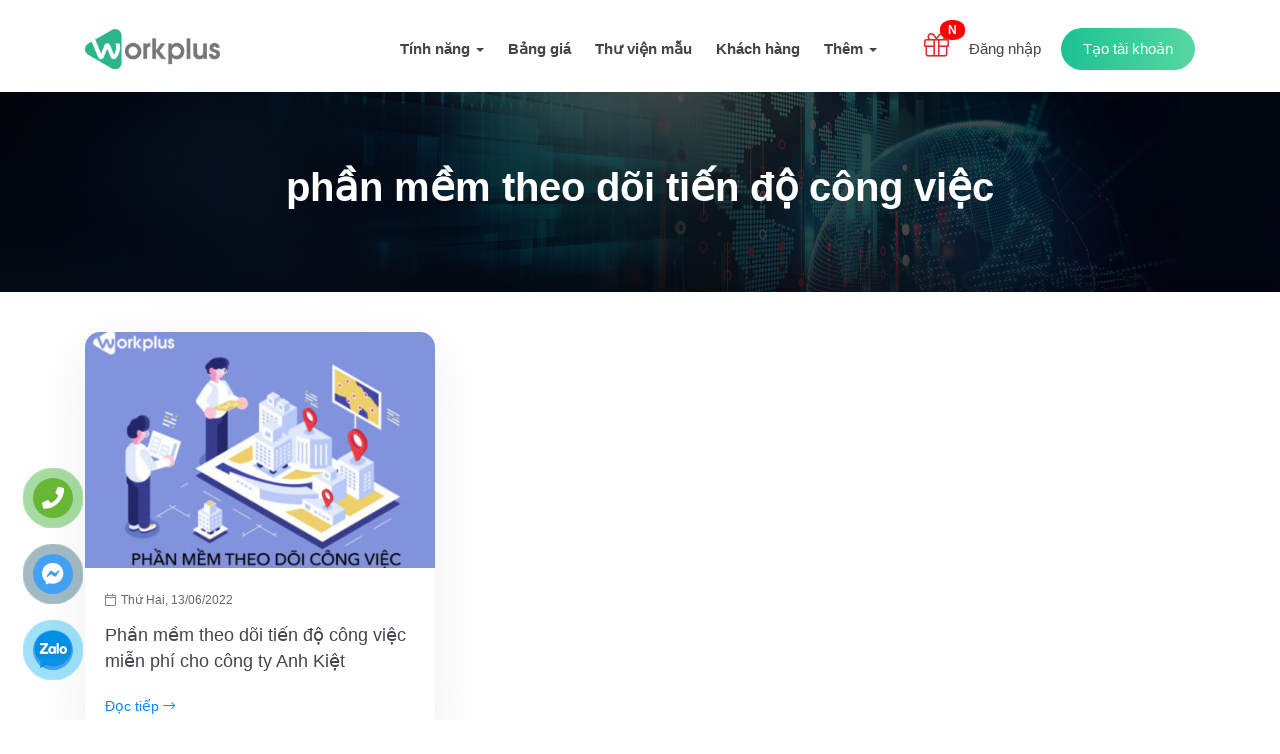

--- FILE ---
content_type: text/html; charset=UTF-8
request_url: https://workplus.vn/tags/phan-mem-theo-doi-tien-do-cong-viec/
body_size: 13221
content:
<!DOCTYPE html>
<html lang="vi">
<head>
<meta charset="UTF-8">
<meta name="viewport" content="width=device-width, initial-scale=1">
<link rel="preconnect" href="https://fonts.googleapis.com">
<link rel="preconnect" href="https://fonts.gstatic.com">
<link rel="profile" href="http://gmpg.org/xfn/11">
<meta property="fb:app_id" content=""/>
<meta property="fb:admins" content=""/>
<link rel="icon" type="image/png" sizes="16x16"  href="/favicon-16x16.png">
<link rel="icon" type="image/png" sizes="32x32"  href="/favicon-32x32.png">
<!-- Google Tag Manager GA4-->
<script>(function(w,d,s,l,i){w[l]=w[l]||[];w[l].push({'gtm.start':
new Date().getTime(),event:'gtm.js'});var f=d.getElementsByTagName(s)[0],
j=d.createElement(s),dl=l!='dataLayer'?'&l='+l:'';j.async=true;j.src=
'https://www.googletagmanager.com/gtm.js?id='+i+dl;f.parentNode.insertBefore(j,f);
})(window,document,'script','dataLayer','GTM-K5T3VRH');</script>
<!-- End Google Tag Manager -->
<meta name="google-site-verification" content="3-glPJKM2HSBJpUm1xN43S8DgiY1o_cwSd279ZwnPqg" />	<meta name='robots' content='index, follow, max-image-preview:large, max-snippet:-1, max-video-preview:-1' />
<style>img:is([sizes="auto" i], [sizes^="auto," i]) { contain-intrinsic-size: 3000px 1500px }</style>
<!-- This site is optimized with the Yoast SEO plugin v25.3 - https://yoast.com/wordpress/plugins/seo/ -->
<title>phần mềm theo dõi tiến độ công việc - Phần mềm quản lý công việc WorkPlus</title>
<link rel="canonical" href="https://workplus.vn/tags/phan-mem-theo-doi-tien-do-cong-viec/" />
<meta property="og:locale" content="vi_VN" />
<meta property="og:type" content="article" />
<meta property="og:title" content="phần mềm theo dõi tiến độ công việc - Phần mềm quản lý công việc WorkPlus" />
<meta property="og:url" content="https://workplus.vn/tags/phan-mem-theo-doi-tien-do-cong-viec/" />
<meta property="og:site_name" content="Phần mềm quản lý công việc WorkPlus" />
<meta property="og:image" content="https://workplus.vn/wp-content/uploads/2022/07/phan-mem-workplus-1.jpg" />
<meta property="og:image:width" content="800" />
<meta property="og:image:height" content="440" />
<meta property="og:image:type" content="image/jpeg" />
<meta name="twitter:card" content="summary_large_image" />
<script type="application/ld+json" class="yoast-schema-graph">{"@context":"https://schema.org","@graph":[{"@type":"CollectionPage","@id":"https://workplus.vn/tags/phan-mem-theo-doi-tien-do-cong-viec/","url":"https://workplus.vn/tags/phan-mem-theo-doi-tien-do-cong-viec/","name":"phần mềm theo dõi tiến độ công việc - Phần mềm quản lý công việc WorkPlus","isPartOf":{"@id":"https://workplus.vn/#website"},"primaryImageOfPage":{"@id":"https://workplus.vn/tags/phan-mem-theo-doi-tien-do-cong-viec/#primaryimage"},"image":{"@id":"https://workplus.vn/tags/phan-mem-theo-doi-tien-do-cong-viec/#primaryimage"},"thumbnailUrl":"https://workplus.vn/wp-content/uploads/2022/06/phan-mem-theo-doi-tien-do-cong-viec-mien-phi-1.jpg","inLanguage":"vi"},{"@type":"ImageObject","inLanguage":"vi","@id":"https://workplus.vn/tags/phan-mem-theo-doi-tien-do-cong-viec/#primaryimage","url":"https://workplus.vn/wp-content/uploads/2022/06/phan-mem-theo-doi-tien-do-cong-viec-mien-phi-1.jpg","contentUrl":"https://workplus.vn/wp-content/uploads/2022/06/phan-mem-theo-doi-tien-do-cong-viec-mien-phi-1.jpg","width":800,"height":600,"caption":"Công việc sẽ trở nên dễ dàng hơn bao giờ hết cùng Workplus"},{"@type":"WebSite","@id":"https://workplus.vn/#website","url":"https://workplus.vn/","name":"Phần mềm quản lý công việc WorkPlus","description":"Phần mềm quản lý công việc miễn phí Workplus","publisher":{"@id":"https://workplus.vn/#organization"},"potentialAction":[{"@type":"SearchAction","target":{"@type":"EntryPoint","urlTemplate":"https://workplus.vn/?s={search_term_string}"},"query-input":{"@type":"PropertyValueSpecification","valueRequired":true,"valueName":"search_term_string"}}],"inLanguage":"vi"},{"@type":"Organization","@id":"https://workplus.vn/#organization","name":"Phúc An Tech","url":"https://workplus.vn/","logo":{"@type":"ImageObject","inLanguage":"vi","@id":"https://workplus.vn/#/schema/logo/image/","url":"https://workplus.vn/wp-content/uploads/2022/07/cropped-logo-wp-ranger-border1.png","contentUrl":"https://workplus.vn/wp-content/uploads/2022/07/cropped-logo-wp-ranger-border1.png","width":512,"height":512,"caption":"Phúc An Tech"},"image":{"@id":"https://workplus.vn/#/schema/logo/image/"}}]}</script>
<!-- / Yoast SEO plugin. -->
<link rel='dns-prefetch' href='//fonts.googleapis.com' />
<!-- <link rel='stylesheet' id='wp-block-library-css' async="async" href='https://workplus.vn/wp-includes/css/dist/block-library/style.min.css' rel='preload' type='text/css' media='all' /> -->
<link rel="stylesheet" type="text/css" href="//workplus.vn/wp-content/cache/wpfc-minified/1f5va2kh/dtm0g.css" media="all"/>
<style id='classic-theme-styles-inline-css' type='text/css'>
/*! This file is auto-generated */
.wp-block-button__link{color:#fff;background-color:#32373c;border-radius:9999px;box-shadow:none;text-decoration:none;padding:calc(.667em + 2px) calc(1.333em + 2px);font-size:1.125em}.wp-block-file__button{background:#32373c;color:#fff;text-decoration:none}
</style>
<style id='global-styles-inline-css' type='text/css'>
:root{--wp--preset--aspect-ratio--square: 1;--wp--preset--aspect-ratio--4-3: 4/3;--wp--preset--aspect-ratio--3-4: 3/4;--wp--preset--aspect-ratio--3-2: 3/2;--wp--preset--aspect-ratio--2-3: 2/3;--wp--preset--aspect-ratio--16-9: 16/9;--wp--preset--aspect-ratio--9-16: 9/16;--wp--preset--color--black: #000000;--wp--preset--color--cyan-bluish-gray: #abb8c3;--wp--preset--color--white: #ffffff;--wp--preset--color--pale-pink: #f78da7;--wp--preset--color--vivid-red: #cf2e2e;--wp--preset--color--luminous-vivid-orange: #ff6900;--wp--preset--color--luminous-vivid-amber: #fcb900;--wp--preset--color--light-green-cyan: #7bdcb5;--wp--preset--color--vivid-green-cyan: #00d084;--wp--preset--color--pale-cyan-blue: #8ed1fc;--wp--preset--color--vivid-cyan-blue: #0693e3;--wp--preset--color--vivid-purple: #9b51e0;--wp--preset--gradient--vivid-cyan-blue-to-vivid-purple: linear-gradient(135deg,rgba(6,147,227,1) 0%,rgb(155,81,224) 100%);--wp--preset--gradient--light-green-cyan-to-vivid-green-cyan: linear-gradient(135deg,rgb(122,220,180) 0%,rgb(0,208,130) 100%);--wp--preset--gradient--luminous-vivid-amber-to-luminous-vivid-orange: linear-gradient(135deg,rgba(252,185,0,1) 0%,rgba(255,105,0,1) 100%);--wp--preset--gradient--luminous-vivid-orange-to-vivid-red: linear-gradient(135deg,rgba(255,105,0,1) 0%,rgb(207,46,46) 100%);--wp--preset--gradient--very-light-gray-to-cyan-bluish-gray: linear-gradient(135deg,rgb(238,238,238) 0%,rgb(169,184,195) 100%);--wp--preset--gradient--cool-to-warm-spectrum: linear-gradient(135deg,rgb(74,234,220) 0%,rgb(151,120,209) 20%,rgb(207,42,186) 40%,rgb(238,44,130) 60%,rgb(251,105,98) 80%,rgb(254,248,76) 100%);--wp--preset--gradient--blush-light-purple: linear-gradient(135deg,rgb(255,206,236) 0%,rgb(152,150,240) 100%);--wp--preset--gradient--blush-bordeaux: linear-gradient(135deg,rgb(254,205,165) 0%,rgb(254,45,45) 50%,rgb(107,0,62) 100%);--wp--preset--gradient--luminous-dusk: linear-gradient(135deg,rgb(255,203,112) 0%,rgb(199,81,192) 50%,rgb(65,88,208) 100%);--wp--preset--gradient--pale-ocean: linear-gradient(135deg,rgb(255,245,203) 0%,rgb(182,227,212) 50%,rgb(51,167,181) 100%);--wp--preset--gradient--electric-grass: linear-gradient(135deg,rgb(202,248,128) 0%,rgb(113,206,126) 100%);--wp--preset--gradient--midnight: linear-gradient(135deg,rgb(2,3,129) 0%,rgb(40,116,252) 100%);--wp--preset--font-size--small: 13px;--wp--preset--font-size--medium: 20px;--wp--preset--font-size--large: 36px;--wp--preset--font-size--x-large: 42px;--wp--preset--spacing--20: 0.44rem;--wp--preset--spacing--30: 0.67rem;--wp--preset--spacing--40: 1rem;--wp--preset--spacing--50: 1.5rem;--wp--preset--spacing--60: 2.25rem;--wp--preset--spacing--70: 3.38rem;--wp--preset--spacing--80: 5.06rem;--wp--preset--shadow--natural: 6px 6px 9px rgba(0, 0, 0, 0.2);--wp--preset--shadow--deep: 12px 12px 50px rgba(0, 0, 0, 0.4);--wp--preset--shadow--sharp: 6px 6px 0px rgba(0, 0, 0, 0.2);--wp--preset--shadow--outlined: 6px 6px 0px -3px rgba(255, 255, 255, 1), 6px 6px rgba(0, 0, 0, 1);--wp--preset--shadow--crisp: 6px 6px 0px rgba(0, 0, 0, 1);}:where(.is-layout-flex){gap: 0.5em;}:where(.is-layout-grid){gap: 0.5em;}body .is-layout-flex{display: flex;}.is-layout-flex{flex-wrap: wrap;align-items: center;}.is-layout-flex > :is(*, div){margin: 0;}body .is-layout-grid{display: grid;}.is-layout-grid > :is(*, div){margin: 0;}:where(.wp-block-columns.is-layout-flex){gap: 2em;}:where(.wp-block-columns.is-layout-grid){gap: 2em;}:where(.wp-block-post-template.is-layout-flex){gap: 1.25em;}:where(.wp-block-post-template.is-layout-grid){gap: 1.25em;}.has-black-color{color: var(--wp--preset--color--black) !important;}.has-cyan-bluish-gray-color{color: var(--wp--preset--color--cyan-bluish-gray) !important;}.has-white-color{color: var(--wp--preset--color--white) !important;}.has-pale-pink-color{color: var(--wp--preset--color--pale-pink) !important;}.has-vivid-red-color{color: var(--wp--preset--color--vivid-red) !important;}.has-luminous-vivid-orange-color{color: var(--wp--preset--color--luminous-vivid-orange) !important;}.has-luminous-vivid-amber-color{color: var(--wp--preset--color--luminous-vivid-amber) !important;}.has-light-green-cyan-color{color: var(--wp--preset--color--light-green-cyan) !important;}.has-vivid-green-cyan-color{color: var(--wp--preset--color--vivid-green-cyan) !important;}.has-pale-cyan-blue-color{color: var(--wp--preset--color--pale-cyan-blue) !important;}.has-vivid-cyan-blue-color{color: var(--wp--preset--color--vivid-cyan-blue) !important;}.has-vivid-purple-color{color: var(--wp--preset--color--vivid-purple) !important;}.has-black-background-color{background-color: var(--wp--preset--color--black) !important;}.has-cyan-bluish-gray-background-color{background-color: var(--wp--preset--color--cyan-bluish-gray) !important;}.has-white-background-color{background-color: var(--wp--preset--color--white) !important;}.has-pale-pink-background-color{background-color: var(--wp--preset--color--pale-pink) !important;}.has-vivid-red-background-color{background-color: var(--wp--preset--color--vivid-red) !important;}.has-luminous-vivid-orange-background-color{background-color: var(--wp--preset--color--luminous-vivid-orange) !important;}.has-luminous-vivid-amber-background-color{background-color: var(--wp--preset--color--luminous-vivid-amber) !important;}.has-light-green-cyan-background-color{background-color: var(--wp--preset--color--light-green-cyan) !important;}.has-vivid-green-cyan-background-color{background-color: var(--wp--preset--color--vivid-green-cyan) !important;}.has-pale-cyan-blue-background-color{background-color: var(--wp--preset--color--pale-cyan-blue) !important;}.has-vivid-cyan-blue-background-color{background-color: var(--wp--preset--color--vivid-cyan-blue) !important;}.has-vivid-purple-background-color{background-color: var(--wp--preset--color--vivid-purple) !important;}.has-black-border-color{border-color: var(--wp--preset--color--black) !important;}.has-cyan-bluish-gray-border-color{border-color: var(--wp--preset--color--cyan-bluish-gray) !important;}.has-white-border-color{border-color: var(--wp--preset--color--white) !important;}.has-pale-pink-border-color{border-color: var(--wp--preset--color--pale-pink) !important;}.has-vivid-red-border-color{border-color: var(--wp--preset--color--vivid-red) !important;}.has-luminous-vivid-orange-border-color{border-color: var(--wp--preset--color--luminous-vivid-orange) !important;}.has-luminous-vivid-amber-border-color{border-color: var(--wp--preset--color--luminous-vivid-amber) !important;}.has-light-green-cyan-border-color{border-color: var(--wp--preset--color--light-green-cyan) !important;}.has-vivid-green-cyan-border-color{border-color: var(--wp--preset--color--vivid-green-cyan) !important;}.has-pale-cyan-blue-border-color{border-color: var(--wp--preset--color--pale-cyan-blue) !important;}.has-vivid-cyan-blue-border-color{border-color: var(--wp--preset--color--vivid-cyan-blue) !important;}.has-vivid-purple-border-color{border-color: var(--wp--preset--color--vivid-purple) !important;}.has-vivid-cyan-blue-to-vivid-purple-gradient-background{background: var(--wp--preset--gradient--vivid-cyan-blue-to-vivid-purple) !important;}.has-light-green-cyan-to-vivid-green-cyan-gradient-background{background: var(--wp--preset--gradient--light-green-cyan-to-vivid-green-cyan) !important;}.has-luminous-vivid-amber-to-luminous-vivid-orange-gradient-background{background: var(--wp--preset--gradient--luminous-vivid-amber-to-luminous-vivid-orange) !important;}.has-luminous-vivid-orange-to-vivid-red-gradient-background{background: var(--wp--preset--gradient--luminous-vivid-orange-to-vivid-red) !important;}.has-very-light-gray-to-cyan-bluish-gray-gradient-background{background: var(--wp--preset--gradient--very-light-gray-to-cyan-bluish-gray) !important;}.has-cool-to-warm-spectrum-gradient-background{background: var(--wp--preset--gradient--cool-to-warm-spectrum) !important;}.has-blush-light-purple-gradient-background{background: var(--wp--preset--gradient--blush-light-purple) !important;}.has-blush-bordeaux-gradient-background{background: var(--wp--preset--gradient--blush-bordeaux) !important;}.has-luminous-dusk-gradient-background{background: var(--wp--preset--gradient--luminous-dusk) !important;}.has-pale-ocean-gradient-background{background: var(--wp--preset--gradient--pale-ocean) !important;}.has-electric-grass-gradient-background{background: var(--wp--preset--gradient--electric-grass) !important;}.has-midnight-gradient-background{background: var(--wp--preset--gradient--midnight) !important;}.has-small-font-size{font-size: var(--wp--preset--font-size--small) !important;}.has-medium-font-size{font-size: var(--wp--preset--font-size--medium) !important;}.has-large-font-size{font-size: var(--wp--preset--font-size--large) !important;}.has-x-large-font-size{font-size: var(--wp--preset--font-size--x-large) !important;}
:where(.wp-block-post-template.is-layout-flex){gap: 1.25em;}:where(.wp-block-post-template.is-layout-grid){gap: 1.25em;}
:where(.wp-block-columns.is-layout-flex){gap: 2em;}:where(.wp-block-columns.is-layout-grid){gap: 2em;}
:root :where(.wp-block-pullquote){font-size: 1.5em;line-height: 1.6;}
</style>
<!-- <link rel='stylesheet' id='contact-form-7-css' async="async" href='https://workplus.vn/wp-content/plugins/contact-form-7/includes/css/styles.css' rel='preload' type='text/css' media='all' /> -->
<!-- <link rel='stylesheet' id='kk-star-ratings-css' async="async" href='https://workplus.vn/wp-content/plugins/kk-star-ratings/src/core/public/css/kk-star-ratings.min.css' rel='preload' type='text/css' media='all' /> -->
<!-- <link rel='stylesheet' id='menu-image-css' async="async" href='https://workplus.vn/wp-content/plugins/menu-image/includes/css/menu-image.css' rel='preload' type='text/css' media='all' /> -->
<!-- <link rel='stylesheet' id='magnific-popup-css' async="async" href='https://workplus.vn/wp-content/themes/workplus/css/magnific-popup.min.css' rel='preload' type='text/css' media='all' /> -->
<!-- <link rel='stylesheet' id='owl-carousel-css' async="async" href='https://workplus.vn/wp-content/themes/workplus/css/owl.carousel.css' rel='preload' type='text/css' media='all' /> -->
<!-- <link rel='stylesheet' id='bootstrap-css' async="async" href='https://workplus.vn/wp-content/themes/workplus/css/bootstrap.css' rel='preload' type='text/css' media='all' /> -->
<!-- <link rel='stylesheet' id='specia-custom-css' async="async" href='https://workplus.vn/wp-content/themes/workplus/css/custom.css' rel='preload' type='text/css' media='all' /> -->
<!-- <link rel='stylesheet' id='specia-typography-css' async="async" href='https://workplus.vn/wp-content/themes/workplus/css/typography.css' rel='preload' type='text/css' media='all' /> -->
<!-- <link rel='stylesheet' id='specia-widget-css' async="async" href='https://workplus.vn/wp-content/themes/workplus/css/widget.css' rel='preload' type='text/css' media='all' /> -->
<!-- <link rel='stylesheet' id='animate-css' async="async" href='https://workplus.vn/wp-content/themes/workplus/css/animate.min.css' rel='preload' type='text/css' media='all' /> -->
<!-- <link rel='stylesheet' id='specia-menus-css' async="async" href='https://workplus.vn/wp-content/themes/workplus/css/menus.css' rel='preload' type='text/css' media='all' /> -->
<!-- <link rel='stylesheet' id='font-awesome-css' async="async" href='https://workplus.vn/wp-content/themes/workplus/inc/fonts/fontawesome-pro/css/all.min.css' rel='preload' type='text/css' media='all' /> -->
<!-- <link rel='stylesheet' id='specia-style-css' async="async" href='https://workplus.vn/wp-content/themes/workplus/style.css' rel='preload' type='text/css' media='all' /> -->
<link rel="stylesheet" type="text/css" href="//workplus.vn/wp-content/cache/wpfc-minified/fsmb54hs/bk7ov.css" media="all"/>
<link rel='stylesheet' id='specia-fonts-css' async="async" href='//fonts.googleapis.com/css?family=Open+Sans%3A300%2C400%2C600%2C700%2C800%7CRaleway%3A400%2C700&#038;subset=latin%2Clatin-ext' type='text/css' media='all' />
<!-- <link rel='stylesheet' id='wpdreams-asl-basic-css' async="async" href='https://workplus.vn/wp-content/plugins/ajax-search-lite/css/style.basic.css' rel='preload' type='text/css' media='all' /> -->
<!-- <link rel='stylesheet' id='wpdreams-ajaxsearchlite-css' async="async" href='https://workplus.vn/wp-content/plugins/ajax-search-lite/css/style-curvy-blue.css' rel='preload' type='text/css' media='all' /> -->
<link rel="stylesheet" type="text/css" href="//workplus.vn/wp-content/cache/wpfc-minified/9iumgjo1/dtm0g.css" media="all"/>
<script src='//workplus.vn/wp-content/cache/wpfc-minified/4w3gv19/dtm0g.js' type="text/javascript"></script>
<!-- <script type="text/javascript" src="https://workplus.vn/wp-includes/js/jquery/jquery.min.js" id="jquery-core-js"></script> -->
<!-- <script type="text/javascript" src="https://workplus.vn/wp-content/themes/workplus/js/jquery.magnific-popup.min.js" id="magnific-popup-js"></script> -->
<!-- <script type="text/javascript" src="https://workplus.vn/wp-content/themes/workplus/js/owl.carousel.min.js" id="owl-carousel-js"></script> -->
<!-- <script type="text/javascript" src="https://workplus.vn/wp-content/themes/workplus/js/bootstrap.min.js" id="bootstrap-js"></script> -->
<!-- <script type="text/javascript" src="https://workplus.vn/wp-content/themes/workplus/js/jquery.simple-text-rotator.min.js" id="jquery-text-rotator-js"></script> -->
<!-- <script type="text/javascript" src="https://workplus.vn/wp-content/themes/workplus/js/jquery.sticky.js" id="jquery-sticky-js"></script> -->
<!-- <script type="text/javascript" src="https://workplus.vn/wp-content/themes/workplus/js/wow.min.js" id="wow-min-js"></script> -->
<!-- <script type="text/javascript" src="https://workplus.vn/wp-content/themes/workplus/js/component.min.js" id="specia-service-component-js"></script> -->
<!-- <script type="text/javascript" src="https://workplus.vn/wp-content/themes/workplus/js/custom.js" id="specia-custom-js-js"></script> -->
<link rel="https://api.w.org/" href="https://workplus.vn/wp-json/" /><meta name="generator" content="Redux 4.4.16" />
<style></style>
<link rel="preconnect" href="https://fonts.gstatic.com" crossorigin />
<link rel="preload" as="style" href="//fonts.googleapis.com/css?family=Open+Sans&display=swap" />
<link rel="stylesheet" href="//fonts.googleapis.com/css?family=Open+Sans&display=swap" media="all" />
<style>
div[id*='ajaxsearchlitesettings'].searchsettings .asl_option_inner label {
font-size: 0px !important;
color: rgba(0, 0, 0, 0);
}
div[id*='ajaxsearchlitesettings'].searchsettings .asl_option_inner label:after {
font-size: 11px !important;
position: absolute;
top: 0;
left: 0;
z-index: 1;
}
.asl_w_container {
width: 100%;
margin: 0px 0px 0px 0px;
min-width: 200px;
}
div[id*='ajaxsearchlite'].asl_m {
width: 100%;
}
div[id*='ajaxsearchliteres'].wpdreams_asl_results div.resdrg span.highlighted {
font-weight: bold;
color: rgba(217, 49, 43, 1);
background-color: rgba(238, 238, 238, 1);
}
div[id*='ajaxsearchliteres'].wpdreams_asl_results .results img.asl_image {
width: 70px;
height: 70px;
object-fit: cover;
}
div.asl_r .results {
max-height: none;
}
.asl_m, .asl_m .probox {
background-color: rgba(255, 255, 255, 1) !important;
background-image: none !important;
-webkit-background-image: none !important;
-ms-background-image: none !important;
}
div.asl_r.asl_w.vertical .results .item::after {
display: block;
position: absolute;
bottom: 0;
content: '';
height: 1px;
width: 100%;
background: #D8D8D8;
}
div.asl_r.asl_w.vertical .results .item.asl_last_item::after {
display: none;
}
</style>
<style id="vz_options-dynamic-css" title="dynamic-css" class="redux-options-output">#banner_homepage{background-repeat:no-repeat;background-attachment:inherit;background-position:center bottom;background-image:url('https://workplus.vn/wp-content/uploads/2022/01/bg-banner.png');background-size:cover;}#product_homepage{background-color:#ffffff;}#platform_homepage{background-color:#f4f6f8;background-repeat:no-repeat;background-attachment:inherit;background-position:center bottom;background-size:cover;}#partner_homepage{background-color:#ffffff;background-repeat:no-repeat;background-position:right bottom;background-size:contain;}#blog_homepage{background-color:#ffffff;background-repeat:no-repeat;background-position:right bottom;background-image:url('https://workplus.vn/wp-content/uploads/2022/01/home-customer-bg.png');background-size:contain;}#resources_homepage{background-color:#f4f6f8;background-repeat:no-repeat;background-attachment:inherit;background-position:center top;background-size:cover;}#banner_banggia{background-color:#ffffff;background-repeat:no-repeat;background-attachment:inherit;background-position:center top;background-image:url('https://workplus.vn/wp-content/uploads/2021/11/price-1.png');background-size:cover;}#policy_banggia{background-color:#f8f9fa;}#payment_banggia{background-repeat:no-repeat;background-attachment:inherit;background-position:center center;background-image:url('https://workplus.vn/wp-content/uploads/2021/11/bg-intro.png');background-size:cover;}#section-question{background-repeat:no-repeat;background-attachment:inherit;background-position:center top;background-image:url('https://workplus.vn/wp-content/uploads/2021/11/background.jpg');background-size:cover;}#banner-page_product{background-color:#ffffff;background-repeat:no-repeat;background-attachment:inherit;background-position:center center;background-image:url('https://workplus.vn/wp-content/uploads/2022/01/banner-sanpham-workplus.png');background-size:cover;}#section-manage{background-color:#ffffff;}#section-answer{background-color:#ffffff;}#section-general{background-color:#ffffff;background-repeat:no-repeat;background-image:url('https://workplus.vn/wp-content/uploads/2021/11/background.png');background-size:cover;}#banner-page_customer{background-repeat:no-repeat;background-attachment:inherit;background-position:center center;background-image:url('https://workplus.vn/wp-content/uploads/2021/11/contact-banner.png');background-size:cover;}#banner-single_customer{background-repeat:no-repeat;background-attachment:inherit;background-position:center center;background-image:url('https://workplus.vn/wp-content/uploads/2021/11/implement-banner.jpg');background-size:cover;}#section-trusted{background-repeat:no-repeat;background-attachment:inherit;background-position:center center;background-image:url('https://workplus.vn/wp-content/uploads/2022/08/workplus-khach-hang.png');background-size:cover;}#banner_resource{background-color:#f4f6f8;background-repeat:no-repeat;background-attachment:inherit;background-position:center center;background-size:cover;}#digitizing_resource{background-color:#ffffff;}#digitizing_resource_2{background-color:#f4f6f8;}#digitizing_resource_3{background-color:#ffffff;}#banner_aboutus{background-repeat:no-repeat;background-attachment:inherit;background-position:center center;background-image:url('https://workplus.vn/wp-content/uploads/2021/11/banner-aboutus.png');background-size:cover;}#reviews_aboutus{background-repeat:no-repeat;background-attachment:inherit;background-position:center bottom;background-size:cover;}</style></head>
<body class="archive tax-tags term-phan-mem-theo-doi-tien-do-cong-viec term-55 wp-custom-logo wp-theme-workplus">
<!-- Chat box AI
<script src="https://cdn.botpress.cloud/webchat/v2.2/inject.js"></script>
<script src="https://files.bpcontent.cloud/2025/03/21/09/20250321091519-IY0SQ73O.js"></script>
-->
<!-- Google Tag Manager (noscript) GA4-->
<noscript><iframe src="https://www.googletagmanager.com/ns.html?id=GTM-K5T3VRH"
height="0" width="0" style="display:none;visibility:hidden"></iframe></noscript>
<!-- End Google Tag Manager (noscript) -->
<div id="page-wrapper" class="woocommerce">
<header role="banner">
<nav class='navbar navbar-default sticky-nav' role='navigation'>
<div class="container">
<!-- Mobile Display -->
<div class="row navbar-header-top">
<div class="col-xs-12 col-sm-2 col-md-2 col-lg-2">
<a class="navbar-brand" href="https://workplus.vn/">
<img src="https://workplus.vn/wp-content/uploads/2021/11/logo.png" alt=""/>
</a>
</a>
<h2 class="site-description">Phần mềm quản lý công việc miễn phí Workplus</h2>
</div>
<div class="col-xs-12 col-sm-10 col-md-10 col-lg-10 ">
<a id="showmenu">
<span class="hamburger hamburger--collapse">
<span class="hamburger-box">
<span class="hamburger-inner"></span>
</span>
</span>
</a>
<div class="box-infor-header hidden-xs">
<!-- Menu Toggle -->
<div class="collapse navbar-collapse" id="navbar_primary">
<ul id="menu-menu-primary" class="nav navbar-nav"><li id="menu-item-128" class="sub_items_menu menu-item menu-item-type-post_type menu-item-object-page menu-item-has-children menu-item-128 dropdown"><a href="https://workplus.vn/san-pham/">Tính năng <i class="caret"></i></a>
<ul class="dropdown-menu">
<li id="menu-item-296" class="menu-item menu-item-type-post_type menu-item-object-product menu-item-296"><a href="https://workplus.vn/san-pham/quan-ly-cong-viec/"><img width="48" height="48" src="https://workplus.vn/wp-content/uploads/2022/11/icon-wp-work-48x48.png" class="menu-image menu-image-title-after" alt="Quản lý công việc" decoding="async" /><span class="menu-image-title-after menu-image-title">Quản lý công việc</span><p class="menu-item-description">Giao việc, nhận việc, tự đề xuất công việc và quản lý thực hiện công việc thống nhất trên cùng một nền tảng trực tuyến.</p></a></li>
<li id="menu-item-299" class="menu-item menu-item-type-post_type menu-item-object-product menu-item-299"><a href="https://workplus.vn/san-pham/quan-ly-du-an/"><img width="48" height="48" src="https://workplus.vn/wp-content/uploads/2022/11/icon-wp-project-48x48.png" class="menu-image menu-image-title-after" alt="Quản lý dự án" decoding="async" /><span class="menu-image-title-after menu-image-title">Quản lý dự án</span><p class="menu-item-description">Lập và xây dựng kế hoạch dự án dễ dàng, nhanh chóng. Quản lý dự án online, thuận lợi, thông tin thống nhất.</p></a></li>
<li id="menu-item-301" class="menu-item menu-item-type-post_type menu-item-object-product menu-item-301"><a href="https://workplus.vn/san-pham/quan-ly-tai-lieu/"><img width="48" height="48" src="https://workplus.vn/wp-content/uploads/2022/11/icon-wp-folder-48x48.png" class="menu-image menu-image-title-after" alt="Quản lý tài liệu" decoding="async" /><span class="menu-image-title-after menu-image-title">Quản lý tài liệu</span><p class="menu-item-description">Hệ thống quản lý tài liệu trực tuyến tiện lợi. Lưu trữ đám mây an toàn, chia sẻ online nhanh chóng.</p></a></li>
<li id="menu-item-298" class="menu-item menu-item-type-post_type menu-item-object-product menu-item-298"><a href="https://workplus.vn/san-pham/quan-ly-tien-do/"><img width="48" height="48" src="https://workplus.vn/wp-content/uploads/2022/11/icon-wp-timeline-48x48.png" class="menu-image menu-image-title-after" alt="Quản lý tiến độ" decoding="async" /><span class="menu-image-title-after menu-image-title">Quản lý tiến độ</span><p class="menu-item-description">Quản lý tiến độ công việc, dự án chính xác theo nhiều mô hình: Gantt chart, Kanban, To do list…</p></a></li>
<li id="menu-item-297" class="menu-item menu-item-type-post_type menu-item-object-product menu-item-297"><a href="https://workplus.vn/san-pham/quan-ly-nhan-su/"><img width="48" height="48" src="https://workplus.vn/wp-content/uploads/2022/11/icon-wp-nhansu-48x48.png" class="menu-image menu-image-title-after" alt="Quản lý nhân sự" decoding="async" /><span class="menu-image-title-after menu-image-title">Quản lý nhân sự</span><p class="menu-item-description">Nhân sự của tổ chức hay đội nhóm được quản lý chuyên nghiệp, chi tiết. Thêm bớt nhân sự dễ dàng, mọi lúc bạn muốn.</p></a></li>
<li id="menu-item-300" class="menu-item menu-item-type-post_type menu-item-object-product menu-item-300"><a href="https://workplus.vn/san-pham/quan-ly-quy-trinh/"><img width="48" height="48" src="https://workplus.vn/wp-content/uploads/2022/11/icon-wp-quytrinh-48x48.png" class="menu-image menu-image-title-after" alt="Quản lý quy trình" decoding="async" /><span class="menu-image-title-after menu-image-title">Quản lý quy trình</span><p class="menu-item-description">Dự án, quy trình hoặc chủ đề công việc… được thể hiện dưới mô hình quản lý Kanban rất trực quan và khoa học.</p></a></li>
<li id="menu-item-313" class="menu-item menu-item-type-post_type menu-item-object-page menu-item-313"><a href="https://workplus.vn/san-pham/">Xem toàn bộ tính năng sản phẩm (+10)</a></li>
</ul>
</li>
<li id="menu-item-117" class="menu-item menu-item-type-post_type menu-item-object-page menu-item-117"><a href="https://workplus.vn/bang-gia/">Bảng giá</a></li>
<li id="menu-item-1447" class="menu-item menu-item-type-post_type menu-item-object-page menu-item-1447"><a href="https://workplus.vn/thu-vien-mau/">Thư viện mẫu</a></li>
<li id="menu-item-419" class="menu-item menu-item-type-custom menu-item-object-custom menu-item-419"><a href="/khach-hang/">Khách hàng</a></li>
<li id="menu-item-130" class="menu-item menu-item-type-custom menu-item-object-custom menu-item-has-children menu-item-130 dropdown"><a href="#">Thêm <i class="caret"></i></a>
<ul class="dropdown-menu">
<li id="menu-item-131" class="menu-item menu-item-type-post_type menu-item-object-page menu-item-131"><a href="https://workplus.vn/ve-chung-toi/">Về chúng tôi</a></li>
<li id="menu-item-2808" class="menu-item menu-item-type-post_type menu-item-object-page menu-item-2808"><a href="https://workplus.vn/signup/">Về Workplus</a></li>
<li id="menu-item-135" class="menu-item menu-item-type-post_type menu-item-object-page menu-item-135"><a title="nofollow" href="https://workplus.vn/mobile-app/">Mobile App</a></li>
<li id="menu-item-141" class="menu-item menu-item-type-custom menu-item-object-custom menu-item-141"><a rel="nofollow" href="https://docs.google.com/document/d/1tHXRiCufdobSKjWd0N4TPPUpEtAmJWgv/">Tài liệu hướng dẫn</a></li>
<li id="menu-item-140" class="menu-item menu-item-type-custom menu-item-object-custom menu-item-140"><a rel="nofollow" href="https://support.workplus.vn/hoi-dap/">Hỏi &#038; Đáp</a></li>
<li id="menu-item-139" class="menu-item menu-item-type-custom menu-item-object-custom menu-item-139"><a href="https://workplus.vn/khuyen-mai/">Khuyến mại</a></li>
<li id="menu-item-314" class="menu-item menu-item-type-taxonomy menu-item-object-category menu-item-314"><a href="https://workplus.vn/tin-tuc/">Tin tức</a></li>
<li id="menu-item-941" class="menu-item menu-item-type-taxonomy menu-item-object-category menu-item-941"><a href="https://workplus.vn/kien-thuc-quan-tri/">Kiến thức quản trị</a></li>
<li id="menu-item-316" class="menu-item menu-item-type-custom menu-item-object-custom menu-item-316"><a rel="nofollow" href="https://resources.workplus.vn/">Resources</a></li>
<li id="menu-item-315" class="menu-item menu-item-type-taxonomy menu-item-object-category menu-item-315"><a href="https://workplus.vn/tuyen-dung/">Tuyển dụng</a></li>
<li id="menu-item-118" class="menu-item menu-item-type-post_type menu-item-object-page menu-item-118"><a href="https://workplus.vn/lien-he/">Liên hệ</a></li>
</ul>
</li>
</ul>						</div>
<ul class="block-header-action">
<li class="gift">
<a href="/khuyen-mai/" title="Chương trình khuyến mại">
<span class="quanlity">N</span>
<i class="fal fa-gift"></i>
</a>
</li>
<li class="login">
<a href="https://app.workplus.vn/login" rel="nofollow" title="Đăng nhập">Đăng nhập</a>
</li>
<li class="registration">
<a class="btn-registration" href="https://app.workplus.vn/register" rel="nofollow" title="Đăng ký"><span>Tạo tài khoản</span></a>
</li>
</ul>
</div>	
</div>			
</div>
</div>
</nav>
<div id="mobilenav">
<div class="mobilenav__inner">
<div class="toplg">
<div class="logo-mobilenav">
<img src="https://workplus.vn/wp-content/uploads/2021/11/logo.png" alt=""/>
</a>
</div>
<h3>MENU</h3>
</div>
<div class="menu-menu-primary-container"><ul id="menu-main" class="mobile-menu"><li class="sub_items_menu menu-item menu-item-type-post_type menu-item-object-page menu-item-has-children menu-item-128"><a href="https://workplus.vn/san-pham/">Tính năng</a>
<ul class="sub-menu">
<li class="menu-item menu-item-type-post_type menu-item-object-product menu-item-296"><a href="https://workplus.vn/san-pham/quan-ly-cong-viec/" class="menu-image-title-after menu-image-not-hovered"><img width="48" height="48" src="https://workplus.vn/wp-content/uploads/2022/11/icon-wp-work-48x48.png" class="menu-image menu-image-title-after" alt="Quản lý công việc" decoding="async" /><span class="menu-image-title-after menu-image-title">Quản lý công việc</span><p class="menu-item-description">Giao việc, nhận việc, tự đề xuất công việc và quản lý thực hiện công việc thống nhất trên cùng một nền tảng trực tuyến.</p></a></li>
<li class="menu-item menu-item-type-post_type menu-item-object-product menu-item-299"><a href="https://workplus.vn/san-pham/quan-ly-du-an/" class="menu-image-title-after menu-image-not-hovered"><img width="48" height="48" src="https://workplus.vn/wp-content/uploads/2022/11/icon-wp-project-48x48.png" class="menu-image menu-image-title-after" alt="Quản lý dự án" decoding="async" /><span class="menu-image-title-after menu-image-title">Quản lý dự án</span><p class="menu-item-description">Lập và xây dựng kế hoạch dự án dễ dàng, nhanh chóng. Quản lý dự án online, thuận lợi, thông tin thống nhất.</p></a></li>
<li class="menu-item menu-item-type-post_type menu-item-object-product menu-item-301"><a href="https://workplus.vn/san-pham/quan-ly-tai-lieu/" class="menu-image-title-after menu-image-not-hovered"><img width="48" height="48" src="https://workplus.vn/wp-content/uploads/2022/11/icon-wp-folder-48x48.png" class="menu-image menu-image-title-after" alt="Quản lý tài liệu" decoding="async" /><span class="menu-image-title-after menu-image-title">Quản lý tài liệu</span><p class="menu-item-description">Hệ thống quản lý tài liệu trực tuyến tiện lợi. Lưu trữ đám mây an toàn, chia sẻ online nhanh chóng.</p></a></li>
<li class="menu-item menu-item-type-post_type menu-item-object-product menu-item-298"><a href="https://workplus.vn/san-pham/quan-ly-tien-do/" class="menu-image-title-after menu-image-not-hovered"><img width="48" height="48" src="https://workplus.vn/wp-content/uploads/2022/11/icon-wp-timeline-48x48.png" class="menu-image menu-image-title-after" alt="Quản lý tiến độ" decoding="async" /><span class="menu-image-title-after menu-image-title">Quản lý tiến độ</span><p class="menu-item-description">Quản lý tiến độ công việc, dự án chính xác theo nhiều mô hình: Gantt chart, Kanban, To do list…</p></a></li>
<li class="menu-item menu-item-type-post_type menu-item-object-product menu-item-297"><a href="https://workplus.vn/san-pham/quan-ly-nhan-su/" class="menu-image-title-after menu-image-not-hovered"><img width="48" height="48" src="https://workplus.vn/wp-content/uploads/2022/11/icon-wp-nhansu-48x48.png" class="menu-image menu-image-title-after" alt="Quản lý nhân sự" decoding="async" /><span class="menu-image-title-after menu-image-title">Quản lý nhân sự</span><p class="menu-item-description">Nhân sự của tổ chức hay đội nhóm được quản lý chuyên nghiệp, chi tiết. Thêm bớt nhân sự dễ dàng, mọi lúc bạn muốn.</p></a></li>
<li class="menu-item menu-item-type-post_type menu-item-object-product menu-item-300"><a href="https://workplus.vn/san-pham/quan-ly-quy-trinh/" class="menu-image-title-after menu-image-not-hovered"><img width="48" height="48" src="https://workplus.vn/wp-content/uploads/2022/11/icon-wp-quytrinh-48x48.png" class="menu-image menu-image-title-after" alt="Quản lý quy trình" decoding="async" /><span class="menu-image-title-after menu-image-title">Quản lý quy trình</span><p class="menu-item-description">Dự án, quy trình hoặc chủ đề công việc… được thể hiện dưới mô hình quản lý Kanban rất trực quan và khoa học.</p></a></li>
<li class="menu-item menu-item-type-post_type menu-item-object-page menu-item-313"><a href="https://workplus.vn/san-pham/">Xem toàn bộ tính năng sản phẩm (+10)</a></li>
</ul>
</li>
<li class="menu-item menu-item-type-post_type menu-item-object-page menu-item-117"><a href="https://workplus.vn/bang-gia/">Bảng giá</a></li>
<li class="menu-item menu-item-type-post_type menu-item-object-page menu-item-1447"><a href="https://workplus.vn/thu-vien-mau/">Thư viện mẫu</a></li>
<li class="menu-item menu-item-type-custom menu-item-object-custom menu-item-419"><a href="/khach-hang/">Khách hàng</a></li>
<li class="menu-item menu-item-type-custom menu-item-object-custom menu-item-has-children menu-item-130"><a href="#">Thêm</a>
<ul class="sub-menu">
<li class="menu-item menu-item-type-post_type menu-item-object-page menu-item-131"><a href="https://workplus.vn/ve-chung-toi/">Về chúng tôi</a></li>
<li class="menu-item menu-item-type-post_type menu-item-object-page menu-item-2808"><a href="https://workplus.vn/signup/">Về Workplus</a></li>
<li class="menu-item menu-item-type-post_type menu-item-object-page menu-item-135"><a href="https://workplus.vn/mobile-app/" title="nofollow">Mobile App</a></li>
<li class="menu-item menu-item-type-custom menu-item-object-custom menu-item-141"><a rel="nofollow" href="https://docs.google.com/document/d/1tHXRiCufdobSKjWd0N4TPPUpEtAmJWgv/">Tài liệu hướng dẫn</a></li>
<li class="menu-item menu-item-type-custom menu-item-object-custom menu-item-140"><a rel="nofollow" href="https://support.workplus.vn/hoi-dap/">Hỏi &#038; Đáp</a></li>
<li class="menu-item menu-item-type-custom menu-item-object-custom menu-item-139"><a href="https://workplus.vn/khuyen-mai/">Khuyến mại</a></li>
<li class="menu-item menu-item-type-taxonomy menu-item-object-category menu-item-314"><a href="https://workplus.vn/tin-tuc/">Tin tức</a></li>
<li class="menu-item menu-item-type-taxonomy menu-item-object-category menu-item-941"><a href="https://workplus.vn/kien-thuc-quan-tri/">Kiến thức quản trị</a></li>
<li class="menu-item menu-item-type-custom menu-item-object-custom menu-item-316"><a rel="nofollow" href="https://resources.workplus.vn/">Resources</a></li>
<li class="menu-item menu-item-type-taxonomy menu-item-object-category menu-item-315"><a href="https://workplus.vn/tuyen-dung/">Tuyển dụng</a></li>
<li class="menu-item menu-item-type-post_type menu-item-object-page menu-item-118"><a href="https://workplus.vn/lien-he/">Liên hệ</a></li>
</ul>
</li>
</ul></div>            <div class="block_registration">
<a href="https://app.workplus.vn/login" rel="nofollow" title="Đăng nhập">Đăng nhập</a>
<a class="btn-registration" href="https://app.workplus.vn/register" rel="nofollow" title="Đăng ký"><span>Đăng ký</span></a>
</div>
<a class="menu_close"><i class="fas fa-angle-left"></i></a>
</div>
</div>
</header>
<div class="clearfix"></div>
<div id="content" class="site-content" role="main">
<section class="cate-header">
<img src="https://workplus.vn/wp-content/uploads/2022/08/Advantech-Homepage-KV-0108jpg.jpeg" alt="phần mềm theo dõi tiến độ công việc">
<div class="background-overlay">
<div class="container">
<div class="row">
<h1 class="title-section">phần mềm theo dõi tiến độ công việc</h1>
</div>
</div>
</div>
</section>
<!-- Blog & Sidebar Section -->
<section class="page-wrapper">
<div class="background-overlay">
<div class="container">
<div class="des-section"></div>
<div class="row content-posts">	
<div class="col-xs-12 col-sm-4 col-md-4 col-lg-4 colums-posts">
<div class="box-posts">
<div class="img-posts">
<a href="https://workplus.vn/phan-mem-theo-doi-tien-do-cong-viec/"> 
<img src="https://workplus.vn/wp-content/uploads/2022/06/phan-mem-theo-doi-tien-do-cong-viec-mien-phi-1-400x300.jpg" alt="">
</a>
</div>
<div class="info-posts">
<p class="time-posts"><i class="fal fa-calendar"></i>Thứ Hai, 13/06/2022</p>
<a class="name-posts" href="https://workplus.vn/phan-mem-theo-doi-tien-do-cong-viec/">Phần mềm theo dõi tiến độ công việc miễn phí cho công ty Anh Kiệt</a>
<p class="readmore-posts"><a href="https://workplus.vn/phan-mem-theo-doi-tien-do-cong-viec/">Đọc tiếp <i class="fal fa-long-arrow-right"></i></a></p>
</div>
</div>
</div>				
<div class="paginations">
</div>
</div>	
</div>
</div>
</section>
<!-- End of Blog & Sidebar Section -->
<div class="clearfix"></div>
<section id="section-support" class="fadeIn wow" data-wow-delay="0.2s">
<div class="background-overlay">
<div class="container">
<h2 class="title-section">Trung tâm hỗ trợ và tư vấn</h2>
<p class="description-section">Chúng tôi luôn ở đây 24/7 để phản hồi yêu cầu của bạn, bất kể là ngày hay đêm, dù nắng hay mưa!</p>
<div class="row content-support">
<div id="support-carousel" class="owl-carousel owl-theme">
<div class="item-support"> 
<div class="avatar-support">
<span><img src="https://workplus.vn/wp-content/uploads/2022/11/icon-wp-support1.png" alt=""/></span> 
</div> 
<div class="infor-support">
<h3 class="name-support">Nhân viên tư vấn</h3>
<p class="description-support">Đội ngũ của Workplus sẽ đồng hành cùng bạn trong suốt quá trình sử dụng, hỗ trợ tạo sản phẩm ban đầu và giải đáp thắc mắc của bạn</p>
</div>    
</div>
<div class="item-support"> 
<div class="avatar-support">
<span><img src="https://workplus.vn/wp-content/uploads/2022/11/icon-wp-support2.png" alt=""/></span> 
</div> 
<div class="infor-support">
<h3 class="name-support">Tổng đài hỗ trợ</h3>
<p class="description-support">Tổng đài 09 1800 6181 luôn sẵn sàng hỗ trợ, giải đáp mọi thắc mắc của bạn, trong tất cả các ngày trong tuần từ thứ Hai đến Chủ Nhật</p>
</div>    
</div>
<div class="item-support"> 
<div class="avatar-support">
<span><img src="https://workplus.vn/wp-content/uploads/2022/11/icon-wp-support3.png" alt=""/></span> 
</div> 
<div class="infor-support">
<h3 class="name-support">Hệ thống Livechat, ticket</h3>
<p class="description-support">Bạn có thể nhắn tin qua hệ thống Livechat hoặc gửi ticket yêu cầu hỗ trợ. Đội ngũ chăm sóc khách hàng sẽ trả lời và hướng dẫn bạn sử dụng Workplus</p>
</div>    
</div>
</div>
</div>
</div>  
</div>
</section>
<div class="clearfix"></div></div>
<div class="quick-registration register-bottom mt-5">
<div class="container">
<div class="bg-register">
<h2>Bắt đầu dùng thử miễn phí 30 ngày</h2>
<label for="site_name_bottom">Để trải nghiệm những tính năng tuyệt vời mà Workplus mang lại</label>
<div class="registration-btn-around">
<a class="btn-registration" rel="nofollow" href="https://app.workplus.vn/register">Dùng thử miễn phí</a>
<a class="btn-registration" data-toggle="modal" data-target="#registerForm">Yêu cầu tư vấn</a>
</div>
</div>
</div>
</div>
<!--======================================
Footer Section
========================================-->
<footer class="footer-sidebar" role="contentinfo">     
<div class="background-overlay">
<div class="container">
<div class="row footer-widget-top">
<div class="col-xs-6 col-sm-6 col-md-3 col-lg-3 colums-widget-footer">
<aside id="nav_menu-2" class="widget"><h3 class="widget-title">Workplus.vn</h3><div class="menu-workplus-vn-container"><ul id="menu-workplus-vn" class="menu"><li id="menu-item-167" class="menu-item menu-item-type-post_type menu-item-object-page menu-item-167"><a href="https://workplus.vn/ve-chung-toi/">Về chúng tôi</a></li>
<li id="menu-item-765" class="menu-item menu-item-type-custom menu-item-object-custom menu-item-765"><a rel="nofollow" href="https://resources.workplus.vn/">Workplus Resource</a></li>
<li id="menu-item-165" class="menu-item menu-item-type-post_type menu-item-object-page menu-item-165"><a href="https://workplus.vn/bang-gia/">Bảng giá</a></li>
<li id="menu-item-169" class="menu-item menu-item-type-custom menu-item-object-custom menu-item-169"><a href="https://workplus.vn/khuyen-mai/">Khuyến mại</a></li>
<li id="menu-item-950" class="menu-item menu-item-type-taxonomy menu-item-object-category menu-item-950"><a href="https://workplus.vn/kien-thuc-quan-tri/">Kiến thức quản trị</a></li>
<li id="menu-item-163" class="menu-item menu-item-type-custom menu-item-object-custom menu-item-163"><a href="/tin-tuc/">Tin tức</a></li>
</ul></div></aside>        </div>
<div class="col-xs-6 col-sm-6 col-md-3 col-lg-3 colums-widget-footer">
<aside id="nav_menu-3" class="widget"><h3 class="widget-title">Sản phẩm</h3><div class="menu-san-pham-container"><ul id="menu-san-pham" class="menu"><li id="menu-item-156" class="menu-item menu-item-type-custom menu-item-object-custom menu-item-156"><a href="/san-pham/quan-ly-du-an/">Quản lý dự án</a></li>
<li id="menu-item-155" class="menu-item menu-item-type-custom menu-item-object-custom menu-item-155"><a href="/san-pham/quan-ly-cong-viec/">Quản lý công việc</a></li>
<li id="menu-item-157" class="menu-item menu-item-type-custom menu-item-object-custom menu-item-157"><a href="/san-pham/quan-ly-tai-lieu/">Quản lý tài liệu</a></li>
<li id="menu-item-158" class="menu-item menu-item-type-custom menu-item-object-custom menu-item-158"><a href="/san-pham/quan-ly-tien-do/">Quản lý tiến độ</a></li>
<li id="menu-item-159" class="menu-item menu-item-type-custom menu-item-object-custom menu-item-159"><a href="/san-pham/quan-ly-nhan-su/">Quản lý nhân sự</a></li>
<li id="menu-item-160" class="menu-item menu-item-type-custom menu-item-object-custom menu-item-160"><a href="/san-pham/truyen-thong-noi-bo/">Truyền thông nội bộ</a></li>
</ul></div></aside>  
</div>
<div class="col-xs-6 col-sm-6 col-md-3 col-lg-3 colums-widget-footer">
<aside id="nav_menu-4" class="widget"><h3 class="widget-title">Triển khai</h3><div class="menu-trien-khai-container"><ul id="menu-trien-khai" class="menu"><li id="menu-item-149" class="menu-item menu-item-type-custom menu-item-object-custom menu-item-149"><a href="/ung-dung-phan-mem-quan-ly-cong-viec-workplus-cho-doanh-nghiep-lon/">Doanh nghiệp lớn</a></li>
<li id="menu-item-150" class="menu-item menu-item-type-custom menu-item-object-custom menu-item-150"><a href="/ung-dung-phan-mem-quan-ly-cong-viec/">Doanh nghiệp vừa và nhỏ</a></li>
<li id="menu-item-151" class="menu-item menu-item-type-custom menu-item-object-custom menu-item-151"><a href="/phan-mem-quan-ly-cong-viec-workplus-cho-doi-nhom/">Đội nhóm</a></li>
<li id="menu-item-152" class="menu-item menu-item-type-custom menu-item-object-custom menu-item-152"><a href="/khach-hang/">Khách hàng &#038; Đối tác</a></li>
<li id="menu-item-153" class="menu-item menu-item-type-custom menu-item-object-custom menu-item-153"><a rel="nofollow" href="https://support.workplus.vn/hoi-dap/">Workplus Hỏi &#038; Đáp</a></li>
<li id="menu-item-154" class="menu-item menu-item-type-custom menu-item-object-custom menu-item-154"><a rel="nofollow" href="https://docs.google.com/document/d/1tHXRiCufdobSKjWd0N4TPPUpEtAmJWgv/">Tài liệu hướng dẫn</a></li>
</ul></div></aside>        </div>
<div class="col-xs-6 col-sm-6 col-md-3 col-lg-3 colums-widget-footer">
<aside id="nav_menu-5" class="widget"><h3 class="widget-title">Trợ giúp</h3><div class="menu-tro-giup-container"><ul id="menu-tro-giup" class="menu"><li id="menu-item-143" class="menu-item menu-item-type-post_type menu-item-object-page menu-item-143"><a href="https://workplus.vn/dieu-khoan-su-dung/">Điều khoản sử dụng</a></li>
<li id="menu-item-144" class="menu-item menu-item-type-post_type menu-item-object-page menu-item-privacy-policy menu-item-144"><a rel="privacy-policy" href="https://workplus.vn/chinh-sach-bao-mat/">Chính sách bảo mật</a></li>
<li id="menu-item-145" class="menu-item menu-item-type-custom menu-item-object-custom menu-item-145"><a href="/bang-gia/">Thanh toán</a></li>
<li id="menu-item-146" class="menu-item menu-item-type-custom menu-item-object-custom menu-item-146"><a href="#">Nâng cấp phần mềm</a></li>
<li id="menu-item-147" class="menu-item menu-item-type-custom menu-item-object-custom menu-item-147"><a rel="nofollow" href="https://app.workplus.vn/register">Dùng thử</a></li>
<li id="menu-item-148" class="menu-item menu-item-type-custom menu-item-object-custom menu-item-148"><a href="https://workplus.vn/tuyen-dung/">Tuyển dụng</a></li>
</ul></div></aside>        </div>
</div>
<div class="row footer-widget-bottom">
<div class="col-xs-12 col-sm-8 col-md-8 col-lg-8">
<div class="information-footer"><div class="contact-info">
<p class="text-uppercase">CÔNG TY TNHH CÔNG NGHỆ VÀ THƯƠNG MẠI PHÚC AN (PHÚC AN TECH)</p>
<p>VPĐD: Số 15/17, ngõ 43 Kim Đồng, Giáp Bát, Hoàng Mai, Hà Nội</p>
<p>Tổng đài tư vấn hỗ trợ khách hàng: <b class="text-white"> 09.1800.6181</b></p>
<p>Email: <b class="text-white">support@workplus.vn</b></p>
<p>Từ 8h00 - 22h00 các ngày từ thứ 2 đến Chủ nhật</p>
</div></div>
</div>
<div class="col-xs-12 col-sm-4 col-md-4 col-lg-4">
<ul class="social">
<li><a href="https://www.facebook.com/workplus.vn" rel="nofollow"><i class="fab fa-facebook-f"></i></a></li>
<li><a href="https://twitter.com/Vtask0" rel="nofollow"><i class="fab fa-twitter"></i></a></li>
<li><a href="https://www.youtube.com/channel/UCUySkjlgdwBluz8QZy8tAjA" rel="nofollow"><i class="fab fa-youtube"></i></a></li>
<li><a href="https://www.instagram.com/workplus.vn/" rel="nofollow"><i class="fab fa-instagram"></i></a></li>
</ul>
<div class="image-app-footer">
<a href="https://apps.apple.com/app/id1488285785" title="App Workplus for ios" rel="nofollow">
<img src="https://workplus.vn/wp-content/themes/workplus/images/apple.png" alt="Apple Store" width="150px">
</a>
<a href="https://play.google.com/store/apps/details?id=vn.workplus.wp&hl=vi" title="App Workplus for Android" rel="nofollow">
<img src="https://workplus.vn/wp-content/themes/workplus/images/google.png" alt="Google Play" width="150px">
</a>
<a href="https://app.workplus.vn" title="App Workplus for Window" rel="nofollow">
<img src="https://workplus.vn/wp-content/themes/workplus/images/window.png" alt="Window app" width="150px">
</a>
</div>
</div>
</div>
</div>
</div>
</div>
</footer>
<div class="clearfix"></div>
<!--======================================
Footer Copyright
========================================-->
<section class="footer-copyright">
<div class="container">
<div class="row">
<div class="col-xs-12 col-sm-8 col-md-8 col-lg-8">
<p class="copyright">Copyright © 2021 Workplus Platform - Nền tảng phần mềm quản trị công việc trực tuyến uy tín Việt Nam</p>
</div>
<div class="col-xs-12 col-sm-4 col-md-4 col-lg-4">
<div class="image-certificate">
<img src="https://workplus.vn/wp-content/themes/workplus/images/certificate.png" alt="Bản quyền Workplus">
<a href="//www.dmca.com/Protection/Status.aspx?ID=da191413-4d8d-4c21-af16-61e33e3b2a90" target="_blank" title="DMCA.com Protection Status" class="dmca-badge" rel="nofollow"> <img src ="https://images.dmca.com/Badges/dmca-badge-w150-5x1-06.png?ID=da191413-4d8d-4c21-af16-61e33e3b2a90"  alt="DMCA.com Protection Status" /></a>  <script src="https://images.dmca.com/Badges/DMCABadgeHelper.min.js"> </script>
</div>
</div>
</div>  
</div>
</div>
</section>
<div class="clearfix"></div>
<!--======================================
Top Scroller
<a href="#" class="top-scroll"><i class="fa fa-hand-point-up"></i></a> 
========================================-->
<div class="social-ring">
<div class="social-ring-main">
<div class="social-ring-content">
<a href="tel:09 1800 6181" class="call-icon" rel="nofollow" target="_blank">
<i class="fa fa-phone" aria-hidden="true"></i>
<div class="animated alo-circle"></div>
<div class="animated alo-circle-fill"></div>
<span>Hotline: 09 1800 6181</span>
</a>
<a href="https://m.me/workplus.vn" class="mes" target="_blank">
<i class="fab fa-facebook-messenger" aria-hidden="true"></i>
<div class="animated alo-circle"></div>
<div class="animated alo-circle-fill"></div>
<span>Nhắn tin Facebook</span>
</a>
<a href="http://zalo.me/0918006181" class="zalo" target="_blank">
<i class="fa fa-zalo" aria-hidden="true"><img src="https://workplus.vn/wp-content/themes/workplus/images/icon-zalo.png" alt=""></i>
<div class="animated alo-circle"></div>
<div class="animated alo-circle-fill"></div>
<span>Zalo: 0918006181</span>
</a>
</div>
</div>
<a class="user-support" title="Hỗ trợ trực tuyến">
<i class="fa fa-users" aria-hidden="true"></i>
<div class="animated alo-circle"></div>
<div class="animated alo-circle-fill"></div>
</a>
</div>
<script>
jQuery(document).ready(function($){
$('.user-support').click(function(event) {
$('.social-ring-main').slideToggle();
});
});
</script>
<div class="modal fade" id="registerForm" tabindex="-1" role="dialog" aria-labelledby="exampleModalCenterTitle" aria-hidden="true">
<div class="modal-dialog modal-lg modal-dialog-centered" role="document">
<div class="modal-content">
<div class="modal-header"><button type="button" class="close d-flex align-items-center justify-content-center" data-dismiss="modal" aria-label="Close"><span aria-hidden="true">&times;</span></button></div>
<div class="row no-gutters">
<div class="col-md-7 d-flex">
<div class="modal-body p-5 img d-flex color-1 text-center d-flex align-items-center">
<div class="text w-100 text-left ">
<h4 class="text-white">Workplus - Nền tảng quản lý công việc dành cho doanh nghiệp, đội nhóm</h4>
<p class="text-white">Giao việc, nhận việc, tự đề xuất công việc và quản lý thực hiện công việc thống nhất trên cùng một nền tảng trực tuyến</p>
<img src="https://workplus.vn/wp-content/uploads/2022/07/130cca5e9d0a5f54061b.jpg" alt="Workplus - Nền tảng quản lý công việc dành cho doanh nghiệp, đội nhóm">
</div>
</div>
</div>
<div class="col-md-5 d-flex">
<div class="modal-body p-5 img d-flex align-items-center color-2">
<div class="text w-100 right-box">
<h5 class="mb-4 text-center">Số điện thoại của bạn</h5>
<div class="wpcf7 no-js" id="wpcf7-f801-o1" lang="vi" dir="ltr">
<div class="screen-reader-response"><p role="status" aria-live="polite" aria-atomic="true"></p> <ul></ul></div>
<form action="/tags/phan-mem-theo-doi-tien-do-cong-viec/#wpcf7-f801-o1" method="post" class="wpcf7-form init" aria-label="Form liên hệ" novalidate="novalidate" data-status="init">
<div style="display: none;">
<input type="hidden" name="_wpcf7" value="801" />
<input type="hidden" name="_wpcf7_version" value="5.9.3" />
<input type="hidden" name="_wpcf7_locale" value="vi" />
<input type="hidden" name="_wpcf7_unit_tag" value="wpcf7-f801-o1" />
<input type="hidden" name="_wpcf7_container_post" value="0" />
<input type="hidden" name="_wpcf7_posted_data_hash" value="" />
</div>
<p><span class="wpcf7-form-control-wrap" data-name="your-tel"><input size="40" class="wpcf7-form-control wpcf7-tel wpcf7-validates-as-required wpcf7-text wpcf7-validates-as-tel form-control" aria-required="true" aria-invalid="false" placeholder="Nhập số điện thoại của bạn" value="" type="tel" name="your-tel" /></span><br />
<span id="wpcf7-68508e96b2e8b-wrapper" class="wpcf7-form-control-wrap honeypot-47-wrap" style="display:none !important; visibility:hidden !important;"><label for="wpcf7-68508e96b2e8b-field" class="hp-message">Please leave this field empty.</label><input id="wpcf7-68508e96b2e8b-field"  class="wpcf7-form-control wpcf7-text" type="text" name="honeypot-47" value="" size="40" tabindex="-1" autocomplete="new-password" /></span><br />
<input class="wpcf7-form-control wpcf7-submit has-spinner form-control btn btn-success rounded" type="submit" value="Yêu cầu tư vấn" />
</p><div class="wpcf7-response-output" aria-hidden="true"></div>
</form>
</div>
<p class="text-center"><b>Hotline : 09.1800.6181</b></p>
</div>
</div>
</div>
</div>
</div>
</div>
</div><script async="1" defer="1" src="https://connect.facebook.net/vi_VN/sdk.js#xfbml=1&amp;version=v3.2"></script>
<div class="modal fade" id="staticBackdrop" data-backdrop="static" data-keyboard="false" tabindex="-1" aria-labelledby="staticBackdropLabel" aria-hidden="true">
<div class="modal-dialog">
<div class="modal-content">
<div class="modal-header">
<h5 class="modal-title" id="staticBackdropLabel">WORKPLUS APP</h5>
<button type="button" class="close" data-dismiss="modal" aria-label="Close">
<span aria-hidden="true">&times;</span>
</button>
</div>
<div class="modal-body">
...
</div>
</div>
</div>
</div>
<script type="speculationrules">
{"prefetch":[{"source":"document","where":{"and":[{"href_matches":"\/*"},{"not":{"href_matches":["\/wp-*.php","\/wp-admin\/*","\/wp-content\/uploads\/*","\/wp-content\/*","\/wp-content\/plugins\/*","\/wp-content\/themes\/workplus\/*","\/*\\?(.+)"]}},{"not":{"selector_matches":"a[rel~=\"nofollow\"]"}},{"not":{"selector_matches":".no-prefetch, .no-prefetch a"}}]},"eagerness":"conservative"}]}
</script>
<script type='text/javascript'>
jQuery( function( $ ) {
if ( ! String.prototype.getDecimals ) {
String.prototype.getDecimals = function() {
var num = this,
match = ('' + num).match(/(?:\.(\d+))?(?:[eE]([+-]?\d+))?$/);
if ( ! match ) {
return 0;
}
return Math.max( 0, ( match[1] ? match[1].length : 0 ) - ( match[2] ? +match[2] : 0 ) );
}
}
// Quantity "plus" and "minus" buttons
$( document.body ).on( 'click', '.plus, .minus', function() {
var $qty        = $( this ).closest( '.quantity' ).find( '.qty'),
currentVal  = parseFloat( $qty.val() ),
max         = parseFloat( $qty.attr( 'max' ) ),
min         = parseFloat( $qty.attr( 'min' ) ),
step        = $qty.attr( 'step' );
// Format values
if ( ! currentVal || currentVal === '' || currentVal === 'NaN' ) currentVal = 0;
if ( max === '' || max === 'NaN' ) max = '';
if ( min === '' || min === 'NaN' ) min = 0;
if ( step === 'any' || step === '' || step === undefined || parseFloat( step ) === 'NaN' ) step = 1;
// Change the value
if ( $( this ).is( '.plus' ) ) {
if ( max && ( currentVal >= max ) ) {
$qty.val( max );
} else {
$qty.val( ( currentVal + parseFloat( step )).toFixed( step.getDecimals() ) );
}
} else {
if ( min && ( currentVal <= min ) ) {
$qty.val( min );
} else if ( currentVal > 0 ) {
$qty.val( ( currentVal - parseFloat( step )).toFixed( step.getDecimals() ) );
}
}
// Trigger change event
$qty.trigger( 'change' );
});
});
</script>
<script type="text/javascript" src="https://workplus.vn/wp-content/plugins/contact-form-7/includes/swv/js/index.js" id="swv-js"></script>
<script type="text/javascript" id="contact-form-7-js-extra">
/* <![CDATA[ */
var wpcf7 = {"api":{"root":"https:\/\/workplus.vn\/wp-json\/","namespace":"contact-form-7\/v1"}};
/* ]]> */
</script>
<script type="text/javascript" src="https://workplus.vn/wp-content/plugins/contact-form-7/includes/js/index.js" id="contact-form-7-js"></script>
<script type="text/javascript" id="kk-star-ratings-js-extra">
/* <![CDATA[ */
var kk_star_ratings = {"action":"kk-star-ratings","endpoint":"https:\/\/workplus.vn\/wp-admin\/admin-ajax.php","nonce":"57336d44dc"};
/* ]]> */
</script>
<script type="text/javascript" src="https://workplus.vn/wp-content/plugins/kk-star-ratings/src/core/public/js/kk-star-ratings.min.js" id="kk-star-ratings-js"></script>
<script type="text/javascript" id="wd-asl-ajaxsearchlite-js-before">
/* <![CDATA[ */
window.ASL = typeof window.ASL !== 'undefined' ? window.ASL : {}; window.ASL.wp_rocket_exception = "DOMContentLoaded"; window.ASL.ajaxurl = "https:\/\/workplus.vn\/wp-admin\/admin-ajax.php"; window.ASL.backend_ajaxurl = "https:\/\/workplus.vn\/wp-admin\/admin-ajax.php"; window.ASL.js_scope = "jQuery"; window.ASL.asl_url = "https:\/\/workplus.vn\/wp-content\/plugins\/ajax-search-lite\/"; window.ASL.detect_ajax = 1; window.ASL.media_query = 4761; window.ASL.version = 4761; window.ASL.pageHTML = ""; window.ASL.additional_scripts = [{"handle":"wd-asl-ajaxsearchlite","src":"https:\/\/workplus.vn\/wp-content\/plugins\/ajax-search-lite\/js\/min\/plugin\/optimized\/asl-prereq.js","prereq":[]},{"handle":"wd-asl-ajaxsearchlite-core","src":"https:\/\/workplus.vn\/wp-content\/plugins\/ajax-search-lite\/js\/min\/plugin\/optimized\/asl-core.js","prereq":[]},{"handle":"wd-asl-ajaxsearchlite-vertical","src":"https:\/\/workplus.vn\/wp-content\/plugins\/ajax-search-lite\/js\/min\/plugin\/optimized\/asl-results-vertical.js","prereq":["wd-asl-ajaxsearchlite"]},{"handle":"wd-asl-ajaxsearchlite-autocomplete","src":"https:\/\/workplus.vn\/wp-content\/plugins\/ajax-search-lite\/js\/min\/plugin\/optimized\/asl-autocomplete.js","prereq":["wd-asl-ajaxsearchlite"]},{"handle":"wd-asl-ajaxsearchlite-load","src":"https:\/\/workplus.vn\/wp-content\/plugins\/ajax-search-lite\/js\/min\/plugin\/optimized\/asl-load.js","prereq":["wd-asl-ajaxsearchlite-autocomplete"]}]; window.ASL.script_async_load = false; window.ASL.init_only_in_viewport = true; window.ASL.font_url = "https:\/\/workplus.vn\/wp-content\/plugins\/ajax-search-lite\/css\/fonts\/icons2.woff2"; window.ASL.css_async = false; window.ASL.highlight = {"enabled":false,"data":[]}; window.ASL.analytics = {"method":0,"tracking_id":"","string":"?ajax_search={asl_term}","event":{"focus":{"active":1,"action":"focus","category":"ASL","label":"Input focus","value":"1"},"search_start":{"active":0,"action":"search_start","category":"ASL","label":"Phrase: {phrase}","value":"1"},"search_end":{"active":1,"action":"search_end","category":"ASL","label":"{phrase} | {results_count}","value":"1"},"magnifier":{"active":1,"action":"magnifier","category":"ASL","label":"Magnifier clicked","value":"1"},"return":{"active":1,"action":"return","category":"ASL","label":"Return button pressed","value":"1"},"facet_change":{"active":0,"action":"facet_change","category":"ASL","label":"{option_label} | {option_value}","value":"1"},"result_click":{"active":1,"action":"result_click","category":"ASL","label":"{result_title} | {result_url}","value":"1"}}};
/* ]]> */
</script>
<script type="text/javascript" src="https://workplus.vn/wp-content/plugins/ajax-search-lite/js/min/plugin/optimized/asl-prereq.js" id="wd-asl-ajaxsearchlite-js"></script>
<script type="text/javascript" src="https://workplus.vn/wp-content/plugins/ajax-search-lite/js/min/plugin/optimized/asl-core.js" id="wd-asl-ajaxsearchlite-core-js"></script>
<script type="text/javascript" src="https://workplus.vn/wp-content/plugins/ajax-search-lite/js/min/plugin/optimized/asl-results-vertical.js" id="wd-asl-ajaxsearchlite-vertical-js"></script>
<script type="text/javascript" src="https://workplus.vn/wp-content/plugins/ajax-search-lite/js/min/plugin/optimized/asl-autocomplete.js" id="wd-asl-ajaxsearchlite-autocomplete-js"></script>
<script type="text/javascript" src="https://workplus.vn/wp-content/plugins/ajax-search-lite/js/min/plugin/optimized/asl-load.js" id="wd-asl-ajaxsearchlite-load-js"></script>
<script type="text/javascript" src="https://workplus.vn/wp-content/plugins/ajax-search-lite/js/min/plugin/optimized/asl-wrapper.js" id="wd-asl-ajaxsearchlite-wrapper-js"></script>
</body>
</html><!-- WP Fastest Cache file was created in 1.230 seconds, on 17/06/2025 @ 04:37 -->